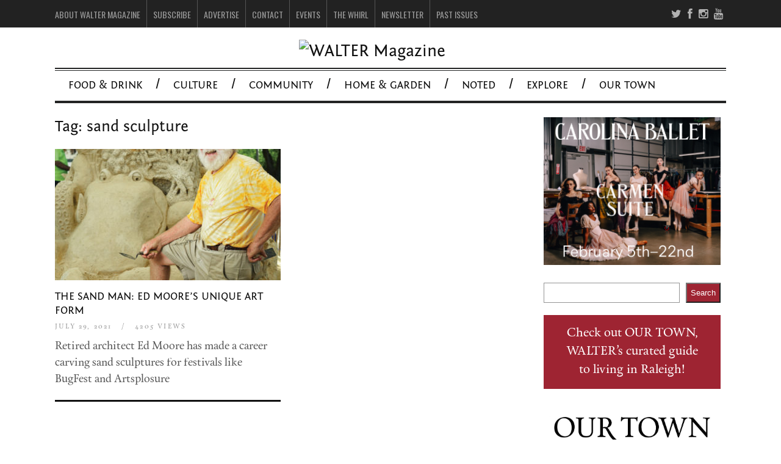

--- FILE ---
content_type: text/html; charset=utf-8
request_url: https://www.google.com/recaptcha/api2/aframe
body_size: 268
content:
<!DOCTYPE HTML><html><head><meta http-equiv="content-type" content="text/html; charset=UTF-8"></head><body><script nonce="-dfgUYRGd3G5zcH2UEwMRw">/** Anti-fraud and anti-abuse applications only. See google.com/recaptcha */ try{var clients={'sodar':'https://pagead2.googlesyndication.com/pagead/sodar?'};window.addEventListener("message",function(a){try{if(a.source===window.parent){var b=JSON.parse(a.data);var c=clients[b['id']];if(c){var d=document.createElement('img');d.src=c+b['params']+'&rc='+(localStorage.getItem("rc::a")?sessionStorage.getItem("rc::b"):"");window.document.body.appendChild(d);sessionStorage.setItem("rc::e",parseInt(sessionStorage.getItem("rc::e")||0)+1);localStorage.setItem("rc::h",'1768985229772');}}}catch(b){}});window.parent.postMessage("_grecaptcha_ready", "*");}catch(b){}</script></body></html>